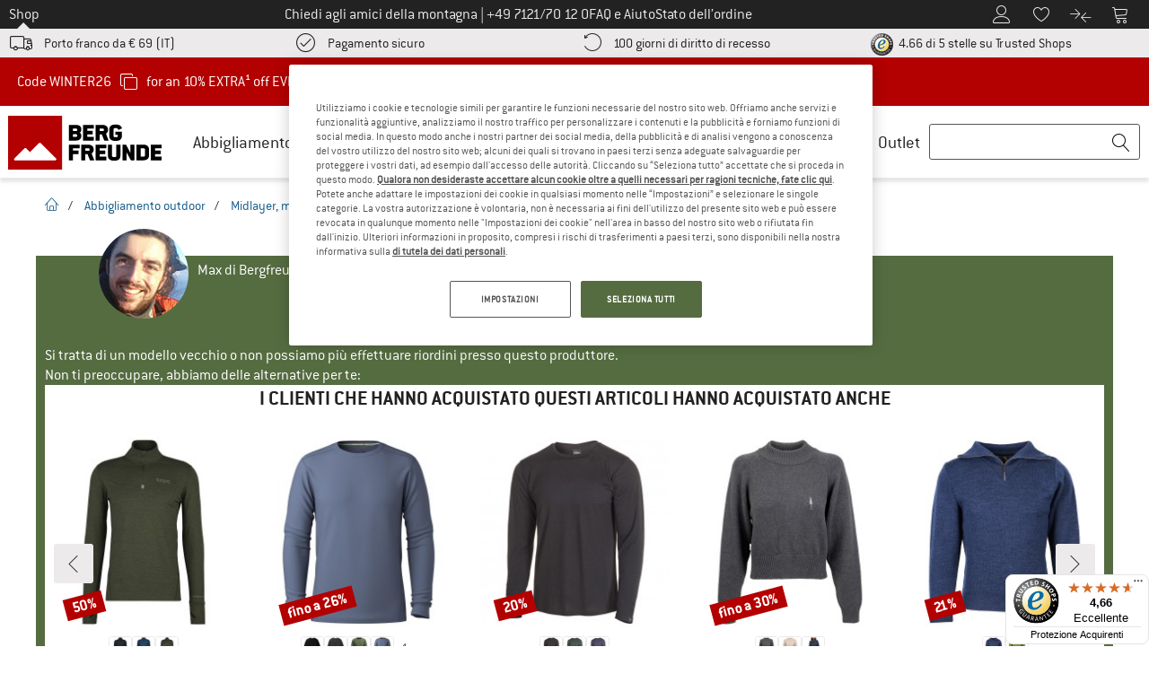

--- FILE ---
content_type: application/javascript
request_url: https://www.bergfreunde.it/out/bf/dist/islands/assets/cross-circle-BZ1x8Uk9.js
body_size: 35
content:
import{j as s}from"./index-CAFnK06L.js";const t=({size:e=16,...c})=>s.jsxs("svg",{className:"inline-block fill-current",width:"1em",height:"1em",style:{fontSize:`${e}px`},viewBox:"0 0 1024 1024",role:"img",...c,children:[s.jsx("path",{d:"M733.808 723.266l-208.874-185.666 208.874-185.667c10.566-9.394 11.518-25.574 2.126-36.141-9.394-10.566-25.574-11.522-36.142-2.126l-213.392 189.682-213.392-189.68c-10.568-9.392-26.749-8.44-36.141 2.126-9.394 10.566-8.442 26.749 2.126 36.141l208.874 185.666-208.875 185.666c-10.566 9.394-11.518 25.574-2.126 36.142 5.059 5.691 12.085 8.592 19.142 8.592 6.048 0 12.122-2.131 16.998-6.466l213.394-189.683 213.392 189.683c4.878 4.334 10.949 6.466 16.998 6.466 7.058 0 14.086-2.902 19.144-8.592 9.392-10.568 8.44-26.749-2.126-36.142z"}),s.jsx("path",{d:"M486.4 1024c-129.922 0-252.067-50.594-343.936-142.464-91.869-91.869-142.464-214.014-142.464-343.936 0-129.923 50.595-252.067 142.464-343.936s214.013-142.464 343.936-142.464c129.922 0 252.067 50.595 343.936 142.464 91.87 91.869 142.464 214.014 142.464 343.936s-50.594 252.067-142.464 343.936c-91.869 91.87-214.014 142.464-343.936 142.464zM486.4 102.4c-239.97 0-435.2 195.23-435.2 435.2s195.23 435.2 435.2 435.2 435.2-195.23 435.2-435.2-195.23-435.2-435.2-435.2z"})]});export{t as IconCrossCircle,t as default};


--- FILE ---
content_type: image/svg+xml
request_url: https://www.bergfreunde.it/out/pictures/img/advantages/e_insektenschutz.svg
body_size: 4886
content:
<?xml version="1.0" encoding="utf-8"?>
<!-- Generator: Adobe Illustrator 27.7.0, SVG Export Plug-In . SVG Version: 6.00 Build 0)  -->
<svg version="1.1" id="Ebene_1" xmlns="http://www.w3.org/2000/svg" xmlns:xlink="http://www.w3.org/1999/xlink" x="0px" y="0px"
	 viewBox="0 0 140 140" style="enable-background:new 0 0 140 140;" xml:space="preserve">
<g id="Ebene_1_00000127004743823745072940000018014997175698961283_">
	<g id="Ebene_2_00000160150297164886219560000005256324235984105896_">
	</g>
	<g id="Ebene_4">
	</g>
	<g id="Ebene_6">
	</g>
</g>
<g id="Ebene_8">
</g>
<g>
	<path d="M39.7,55.6c-0.5,0.9-1,1.9-1.4,2.8c-0.3,0.7-0.7,1.3-0.9,2c-0.2,0.6-0.4,1.3-0.5,1.9c-0.1,0.3-0.2,0.6-0.2,0.9
		c-0.1,0.5-0.3,1-0.4,1.5c0,0.1-0.1,0.1-0.1,0.2c-0.1,1-0.2,2.1-0.2,3.1c0,1.5-0.1,3-0.1,4.4c0,0.7,0.2,1.5,0.3,2.2
		c0.2,1.1,0.4,2.1,0.6,3.1c0.3,1.2,0.5,2.4,0.9,3.6c0.2,0.8,0.5,1.5,0.7,2.3c0.1,0.3,0.2,0.5,0.3,0.8c0.5,1.1,1,2.3,1.6,3.4
		c0.4,0.7,0.8,1.3,1.3,2c0.4,0.5,0.8,1.1,1.2,1.5c0.6,0.6,1.2,1.2,1.8,1.8c0.6,0.5,1.2,1,1.7,1.6c0.2,0.2,0.3,0.6,0.3,0.9
		c0.3,1.2,0.7,2.5,1.2,3.7c0.3,0.6,0.4,1.3,0.5,1.9c0.1,0.4,0.2,0.8,0.4,1.3c-0.7-0.5-1.3-1-2-1.4c-0.6-0.4-1.3-0.8-1.9-1.3
		c-0.6-0.4-1.1-0.9-1.7-1.4c-0.8-0.7-1.7-1.4-2.5-2.2c-0.4-0.4-0.9-0.9-1.2-1.4c-0.7-0.9-1.4-1.8-2-2.7c-0.7-1.1-1.4-2.2-2-3.3
		c-0.5-0.8-1-1.6-1.4-2.4c-0.6-1.2-1.1-2.4-1.4-3.7c-0.2-0.8-0.4-1.6-0.6-2.4c-0.1-0.4-0.1-0.9-0.2-1.3c-0.2-0.8-0.4-1.6-0.5-2.4
		c-0.1-0.6-0.2-1.3-0.3-1.9c-0.3-1.7-0.2-3.5-0.2-5.3c0-1.4,0.1-2.8,0.2-4.2c0-0.6,0.3-1.2,0.4-1.7c0.4-1.1,0.6-2.3,1-3.4
		c0.3-0.9,0.6-1.7,1-2.5c0.4-1,0.8-2,1.3-2.9c0.4-0.9,1-1.7,1.5-2.5c0.3-0.6,0.7-1.2,1-1.8c0.6-1.2,1.4-2.4,2.4-3.4
		c0.8-0.8,1.5-1.6,2.3-2.3c0.5-0.5,1.1-0.9,1.6-1.4c0.5-0.5,1-1,1.6-1.5c0.8-0.6,1.6-1.2,2.4-1.7c0.7-0.5,1.3-0.9,2-1.3
		c0.5-0.3,1.1-0.6,1.7-0.8c0.8-0.3,1.5-0.7,2.3-1c0.9-0.4,1.9-0.7,2.9-1.1c1-0.3,2-0.6,3-0.9c1-0.3,2-0.6,3-0.8
		c0.8-0.2,1.6-0.3,2.5-0.4c0.8,0,1.5,0,2.3,0c0.4,0,0.8-0.1,1.2-0.1c0.7,0,1.4,0,2.1,0c0.8,0.1,1.6,0.2,2.4,0.3c0,0.1,0,0.3,0,0.5
		c-0.1,0.3-0.3,0.5-0.5,0.8c-0.7,0.8-1.4,1.6-2.1,2.4C70,37.9,69.7,38,69.5,38c-0.9,0.1-1.9,0-2.8,0.1c-1.5,0.1-2.9,0.2-4.4,0.6
		c-0.9,0.2-1.9,0.4-2.8,0.6c-0.9,0.2-1.7,0.5-2.6,0.8c-1.2,0.5-2.4,1-3.6,1.5c-1,0.5-1.9,1-2.8,1.5c-0.5,0.3-1,0.8-1.5,1.2
		c-1.4,1.3-2.8,2.6-4.1,4c-0.7,0.7-1.3,1.5-2,2.2c-0.2,0.2-0.3,0.5-0.5,0.7c1,0.6,2.1,1.2,3.1,1.8c0.7,0.4,1.3,0.9,2,1.3
		c0.9,0.5,1.7,1,2.6,1.5c0.3,0.1,0.5,0.3,0.7,0.4c0.9,0.5,1.8,1,2.7,1.5c0.9,0.5,1.7,1.1,2.6,1.6c0.1,0.1,0.2,0.1,0.4,0.2
		c1.2,0.7,2.5,1.4,3.7,2.1c1.1,0.7,2.2,1.4,3.2,2.1c0.1,0.1,0.3,0.2,0.4,0.1c0.6-0.1,1,0.3,1.5,0.5c0.9,0.5,1.8,1,2.7,1.5
		c0.8,0.5,1.7,1,2.5,1.5c0.7,0.4,1.4,0.9,2.1,1.3c0.8,0.5,1.6,1,2.5,1.6c0.7,0.5,1.4,1,2.2,1.4c1.1,0.7,2.3,1.2,3.4,1.9
		c0.9,0.6,1.9,1,2.9,1.5c0.4,0.2,0.8,0.5,1.1,0.8c0.5,0.3,1,0.6,1.5,0.9c0.7,0.5,1.5,0.9,2.2,1.4c0.4,0.3,0.9,0.5,1.3,0.8
		c0.8,0.5,1.6,1,2.4,1.5c1.8,1,3.6,2.1,5.4,3.1c0.5,0.3,0.9,0.5,1.4,0.7c0.5-1.6,1.1-3.1,1.6-4.7c0.3-0.9,0.4-1.8,0.6-2.6
		c0.2-1,0.3-1.9,0.4-2.9c0-0.3,0.1-0.5,0.1-0.8c0-1.3,0-2.7,0.1-4c0-0.1,0-0.1,0-0.2c-0.2-0.4,0-0.5,0.4-0.6
		c1.2-0.4,2.4-0.9,3.6-1.4c0.2,1.9,0.2,3.9,0.1,5.8c0,1.3-0.3,2.7-0.5,4c-0.2,1.1-0.3,2.2-0.6,3.3c-0.3,1.1-0.7,2.2-1.1,3.3
		c-0.4,1.1-0.8,2.2-1.3,3.3c-0.3,0.7-0.8,1.3-1.2,2c-0.5,0.8-1,1.7-1.6,2.5c-0.4,0.5-0.8,1-1.2,1.5c-0.5,0.6-1,1.2-1.5,1.8
		c-0.4,0.5-0.9,1-1.4,1.5c-0.4,0.4-0.8,0.8-1.2,1.1c-0.5,0.4-0.9,0.7-1.4,1.1c-0.4,0.3-0.9,0.6-1.3,1c-0.6,0.5-1.3,0.9-1.9,1.4
		c-0.2,0.2-0.5,0.3-0.7,0.4c-1,0.5-2.1,1-3.1,1.6c-1.4,0.8-2.8,1.3-4.3,1.8c-1,0.4-2,0.7-3,1c-1.4,0.3-2.8,0.6-4.2,0.9
		c-1.1,0.2-2.2,0.4-3.3,0.6c-0.6,0.1-1.2,0.1-1.7,0.1c-1.3,0-2.6,0-3.8,0c-0.9,0-1.9-0.2-2.8-0.3c-1-0.1-2-0.3-3-0.4
		c-1.1-0.2-2.1-0.4-3.2-0.5c-0.2,0-0.3,0-0.4-0.3c-0.6-1.5-1.2-2.9-1.9-4.4c0.6,0.1,1.2,0.3,1.7,0.4c0.7,0.1,1.3,0.3,2,0.4
		c1.1,0.2,2.2,0.4,3.3,0.5c0.6,0.1,1.2,0.2,1.8,0.2c0.7,0.1,1.4,0.2,2.1,0.3c0.1,0,0.2,0,0.3,0c1,0,2.1,0,3.1,0
		c0.9,0,1.8-0.2,2.7-0.3c0.7-0.1,1.5-0.2,2.2-0.3c0.7-0.1,1.5-0.2,2.2-0.4c1.1-0.2,2.2-0.5,3.2-0.8c1.6-0.6,3.2-1.1,4.7-1.9
		c0.9-0.5,1.8-0.8,2.7-1.3c0.8-0.5,1.6-1.1,2.4-1.6c0.5-0.3,0.9-0.7,1.4-1c0.6-0.5,1.3-0.9,1.9-1.4c1-0.9,2-1.9,2.8-3
		c0.5-0.7,1-1.3,1.5-1.9c0.1-0.1,0.1-0.2,0.2-0.3c-0.4-0.2-0.8-0.3-1.2-0.5c-0.5-0.3-1.1-0.6-1.6-0.8c-1.1-0.6-2.2-1.2-3.3-1.7
		c-2.2-1.2-4.5-2.4-6.7-3.6c-0.8-0.5-1.6-1-2.4-1.5c-1.9-1.2-3.8-2.4-5.8-3.4c-1.5-0.7-2.9-1.5-4.3-2.3c-0.9-0.5-1.8-1.1-2.7-1.6
		c-0.8-0.5-1.5-1-2.3-1.5c-0.5-0.3-1-0.6-1.6-0.9c-1-0.6-2.1-1.2-3.1-1.8c-0.7-0.4-1.5-0.9-2.2-1.3c-0.8-0.5-1.6-0.9-2.4-1.3
		c-0.2-0.1-0.5-0.3-0.7-0.4c-0.6-0.3-1.1-0.6-1.7-0.9c-0.4-0.2-0.8-0.4-1.1-0.7c-0.7-0.4-1.4-0.8-2-1.2c-0.5-0.3-1-0.7-1.5-1.1
		c-1-0.7-2-1.4-3-2c-1.1-0.7-2.2-1.4-3.3-2.1c-0.5-0.3-1-0.6-1.5-0.9c-0.3-0.2-0.6-0.5-1-0.7C40.7,56,40.2,55.8,39.7,55.6z"/>
	<path d="M54.8,49.9c-1.1,0.7-2,1.6-2.8,2.6c-0.6,0.7-1.1,1.3-1.7,1.9c-0.2,0.2-0.5,0.2-0.8,0.1c-0.1,0-0.1-0.3-0.1-0.4
		c0.1-0.5,0.5-0.9,0.7-1.3c0.5-0.8,1.1-1.5,1.7-2.2c0.6-0.6,1.1-1.2,1.7-1.8c0.2-0.2,0.5-0.5,0.8-0.7c0.6-0.4,1.6-0.1,2,0.5
		c0.5,0.8,1,1.6,1.4,2.3c0.1,0.3,0.2,0.6,0.3,0.9c0.1,0.4,0.2,0.8,0.3,1.1c0.4-0.1,0.8-0.3,1.2-0.4c-0.1-0.1-0.5-0.1-0.1-0.4
		c0.2-0.1,0.1-0.5,0.1-0.8c0.1-0.8,0.3-1.5,0.5-2.2c0.1-0.5,0.3-1.1,0.5-1.6c0.3-0.8,0.6-1.5,1-2.3c0.2-0.4,0.4-0.7,0.7-1
		c0.7-0.5,1.8-0.1,1.9,0.7c0.1,0.5,0.2,1.1,0.2,1.6c0,0.9,0,1.8,0,2.7c0,0.1,0,0.2,0,0.4c0.3-0.5,0.6-0.9,0.9-1.3
		c0.6-0.9,1.3-1.8,1.9-2.7c0.8-1.1,1.5-2.2,2.3-3.3c0.4-0.6,0.9-1.2,1.4-1.7c0.9-1,1.8-2,2.7-2.9c1.2-1.2,2.4-2.3,3.7-3.3
		c0.8-0.7,1.6-1.4,2.4-2.1c1-0.9,2.1-1.7,3.2-2.5c0.6-0.5,1.2-1,1.9-1.4c1.6-1,3.2-1.9,4.9-2.7c0.6-0.3,1.2-0.6,1.8-0.9
		c1-0.4,2-0.8,3-1.2c0.5-0.2,1-0.2,1.6-0.2c1.1-0.1,2.1-0.2,3.2-0.2c0.8,0,1.5,0.4,2,1c0.7,0.9,0.8,1.9,0.7,3c0,0.4-0.3,0.9-0.5,1.2
		c-0.4,0.8-0.9,1.6-1.4,2.4c-0.4,0.6-0.9,1.2-1.4,1.8c-0.3,0.4-0.7,0.8-1.1,1.2c0.8-0.2,1.6-0.3,2.4-0.5c0.6-0.1,1.2-0.1,1.8-0.2
		c0.6-0.1,1.1-0.2,1.7-0.3c0.5-0.1,1-0.2,1.5-0.2c1,0,1.9-0.1,2.9-0.1c0.4,0,0.9,0.1,1.3,0.2c1,0.2,1.8,0.6,2.7,1
		c1.1,0.5,1.9,1.5,2.1,2.6c0.3,1.3,0.2,2.7-0.6,3.9c-0.7,1.1-1.6,2-2.6,2.7c-1,0.7-1.9,1.3-3,1.9c-1,0.6-2,1-3,1.5
		c-1.3,0.7-2.6,1.2-4,1.7c-1,0.3-2.1,0.6-3.1,0.9c-0.9,0.3-1.8,0.6-2.7,0.9c-0.8,0.3-1.6,0.5-2.4,0.7c-0.9,0.3-1.7,0.6-2.6,0.9
		c-1.1,0.3-2.3,0.7-3.4,1c-0.9,0.2-1.8,0.5-2.7,0.7c-1.4,0.3-2.8,0.6-4.2,1c-1.4,0.3-2.7,0.7-4,1c-0.2,0.1-0.5,0.1-0.7,0.2
		c0.5,0,1,0,1.6,0c1.2,0,2.3,0.3,3.4,0.7c0.6,0.3,1.2,0.7,1.7,1c0.5,0.3,1,0.6,1.5,1c0.6,0.5,1.1,1.1,1.6,1.7
		c0.3,0.4,0.7,0.9,1.1,1.3c1,1,2.1,2.1,3.2,3.1c0.1,0.1,0.3,0.2,0.4,0.2c0.4,0.2,0.9,0.4,1.3,0.6c0.7,0.4,1.4,0.6,2.2,0.7
		c0.9,0.1,1.8,0.2,2.7,0.2c0.7,0.1,1.4,0.1,2.2,0.1c0.2,0,0.5-0.1,0.7-0.2c0.9-0.2,1.7-0.4,2.6-0.7c0.3-0.1,0.6-0.2,0.9-0.3
		c0.7-0.3,1.3-0.6,2-0.9c0.4-0.2,0.7-0.5,1.1-0.8c0.8-0.5,1.6-0.9,2.4-1.3c0.4,0.3,0.4,0.9,0.1,1.2c-0.6,0.6-1.3,1.2-2,1.7
		c-0.7,0.5-1.5,1-2.3,1.4c-0.9,0.5-1.7,1-2.7,1.3c-0.7,0.1-1.3,0.3-2,0.5c-0.6,0.1-1.1,0.2-1.7,0.4c-0.6,0.2-1.2,0.4-1.7,0.7
		c-0.8,0.4-1.7,0.8-2.5,1.1c-0.7,0.3-1.5,0.5-2.2,0.5c-1.2,0.1-2.3,0.1-3.5,0.2c-1.4,0-2.8,0-4.2-0.3c-0.9-0.1-1.8-0.1-2.7-0.3
		c-1-0.2-2-0.4-3-0.7c-0.8-0.2-1.5-0.5-2.2-0.8c-0.6-0.3-1.2-0.6-1.8-1c-0.6-0.4-1.3-0.7-1.8-1.1c-0.9-0.6-1.7-1.3-2.2-2.3
		c-0.2-0.3-0.4-0.6-0.6-1c-0.1-0.2-0.2-0.5-0.2-0.8c0.2,0.1,0.5,0.2,0.7,0.3c0.3,0.1,0.6,0.3,0.8,0.5c0.3,0.2,0.6,0.6,1,0.8
		c0.2,0.2,0.5,0.3,0.8,0.5c0.4,0.2,0.8,0.4,1.3,0.6c0.5,0.3,1.1,0.6,1.6,0.9c0.9,0.4,1.7,0.7,2.6,1.1c0.3,0.1,0.6,0.2,0.9,0.3
		c1,0.2,2,0.5,3,0.7c1,0.2,2.1,0.2,3.1,0.4c1.7,0.2,3.4,0.2,5.1,0.2c0.8,0,1.5-0.2,2.3-0.4c0.8-0.2,1.5-0.5,2.3-0.9
		c-0.7-0.1-1.4-0.2-2.1-0.3c-0.5-0.1-1-0.3-1.4-0.5c-0.5-0.2-0.9-0.4-1.4-0.6c-0.5-0.3-1.1-0.7-1.5-1.1c-0.7-0.6-1.4-1.2-2-1.8
		c-0.3,0.4-0.6,0.8-0.9,1.1c-0.9,0.9-2,1.5-3.2,1.8c-0.4,0.1-0.8-0.1-1.4-0.1c0.1-0.2,0.1-0.3,0.2-0.4c0.7-0.6,1.6-1.1,2.2-1.7
		c0.7-0.6,1.3-1.4,1.3-2.5c0-0.1,0-0.2-0.1-0.3c-0.3-0.3-0.5-0.7-0.8-1c-0.5-0.4-1-0.8-1.6-1.1c-0.4-0.3-0.8-0.5-1.1-0.7
		c-0.1,0.4-0.2,0.9-0.4,1.3c-0.3,0.8-0.7,1.4-1.3,2c-0.5,0.4-0.9,0.8-1.4,1.2c-0.4,0.3-1,0.5-1.5,0.7c-0.5,0.2-0.8,0-0.9-0.5
		c0-0.1,0.1-0.2,0.1-0.2c0.2-0.2,0.3-0.3,0.5-0.5c0.6-0.6,1.2-1.1,1.7-1.8c0.4-0.6,0.8-1.2,1-1.9c0.1-0.4,0.1-0.7,0-1
		c-0.1-0.1-0.3-0.2-0.4-0.2c-1-0.2-1.9-0.4-2.9-0.3c-0.4,0-0.8,0-1.2-0.1c0,0.2,0,0.5,0,0.7c0.1,1-0.2,2-0.8,2.9
		c-0.4,0.7-0.9,1.3-1.4,1.9c-0.2,0.3-0.6,0.2-0.9,0.2c-0.2,0-0.2-0.4-0.1-0.6c0.4-0.8,0.8-1.5,1.1-2.3c0.3-0.8,0.3-1.7-0.1-2.5
		c-0.1-0.2-0.7-0.3-0.9-0.2c-0.7,0.4-1.3,0.2-2,0.2c-0.1,0-0.1,0-0.2,0c-0.8,0-1.6,0.1-2.3-0.5c-0.2,0.7-0.3,1.3-0.5,1.9
		c-0.1,0.5-0.6,0.8-1,0.8c-0.3,0-0.4-0.1-0.5-0.4c-0.1-0.2-0.2-0.4,0-0.7c0.1-0.2,0.1-0.5,0.2-0.7c0-0.5,0-1,0.1-1.5
		c0-0.4-0.1-0.6-0.4-0.8c-0.2-0.1-0.4-0.3-0.5-0.4c0,0-0.1,0-0.2,0c-0.2,0-0.4,0-0.4-0.3c0-0.3-0.4-0.3-0.6-0.3
		c-0.6-0.1-1.1,0.1-1.7,0.3c-0.4,0.1-0.8,0.2-1.2,0.4c-0.7,0.3-1.4,0.5-2.1,0.8c-0.1,0.1-0.3,0.1-0.4,0.2c-0.4,0.1-0.7,0.1-0.9-0.3
		c-0.2-0.2-0.1-0.6,0.2-0.9c0.4-0.3,0.7-0.6,1.1-1C56.2,52.5,55.5,51.2,54.8,49.9z M93,38.9c0.6-0.1,1.3-0.2,2-0.4
		c0.4-0.1,0.9-0.2,1.3-0.3c0.6-0.1,1.3-0.3,1.9-0.4c0.6-0.1,1.2-0.1,1.7-0.2c0.6-0.1,1.1-0.1,1.7-0.2c0.3,0,0.6,0,0.9,0
		c0.4,0,0.5,0.3,0.7,0.5c-0.1,0-0.2,0-0.3,0c-0.2,0-0.3-0.1-0.5-0.1c-0.6,0.1-1.3,0.2-1.9,0.4c-0.9,0.2-1.8,0.5-2.7,0.7
		c-0.3,0.1-0.7,0.2-1,0.3c-1,0.3-1.9,0.6-2.9,0.9c-0.3,0.1-0.7,0.2-1,0.3c0.4,0.1,0.8,0.1,1.2,0.1c0.4,0,0.7,0.2,0.8,0.5
		c0.1,0.2,0.1,0.5,0.2,0.7c0.3,0.5,0.5,1,0.9,1.4c0.3,0.4,0.7,0.7,1.1,1.1c0.2,0.2,0.2,0.4,0.2,0.6C97.2,44.9,97,45,96.9,45
		c-0.7,0.1-1.2-0.2-1.7-0.7c-0.7-0.8-1.3-1.7-1.5-2.8c-0.7,0.1-1.3,0.2-2,0.3c-0.3,0-0.6,0-0.9,0c-0.2,0-0.4-0.1-0.6-0.1
		c-0.1,0-0.3-0.1-0.4-0.1c-0.9,0.3-1.8,0.7-2.7,1c-1.1,0.5-2.3,0.9-3.4,1.4c-1,0.4-1.9,1-2.8,1.5c-0.2,0.1-0.5,0.2-0.7,0.4
		c-0.9,0.5-1.7,1-2.6,1.5c-0.4,0.2-0.9,0.5-1.3,0.7c0.3,0,0.6-0.1,0.9-0.2c1.2-0.4,2.4-0.9,3.6-1.3c0.4-0.1,0.8-0.3,1.2-0.3
		c0.2,0,0.6,0,0.7,0.2c0.3,0.3,0.6,0.7,0.8,1c0.3,0.4,0.5,0.5,1,0.4c0.8-0.1,1.7-0.2,2.5-0.3c0.3,0,0.7,0,1-0.1
		c0.5-0.1,1.1-0.1,1.6-0.2c0.1,0,0.2,0.1,0.3,0.2C90.1,47.8,90,48,89.9,48c-0.2,0.1-0.5,0.1-0.7,0.1c-0.4,0.1-0.8,0.2-1.2,0.3
		c-0.6,0.1-1.1,0.2-1.7,0.3c-0.8,0.1-1.6,0.2-2.4,0.3c-0.5,0.1-0.9-0.1-1.2-0.5c-0.1-0.2-0.3-0.3-0.4-0.5c-0.1-0.1-0.2-0.1-0.3-0.1
		c-1.2,0.3-2.3,0.7-3.5,1c-1,0.3-2,0.6-3,0.9c-0.9,0.3-1.8,0.5-2.7,0.8c-0.3,0.1-0.6,0.3-0.8,0.5c-0.5,0.4-1,0.9-1.6,1.3
		c-0.7,0.6-1.5,1.2-2.3,1.8c0.2,0,0.2,0,0.3,0c1.1-0.3,2.1-0.4,3.2-0.4c0.5,0,1,0,1.4-0.2c1.2-0.3,2.4-0.6,3.6-0.9
		c0.7-0.2,1.5-0.4,2.2-0.6c1.1-0.3,2.3-0.5,3.4-0.8c0.9-0.2,1.7-0.4,2.6-0.6c1.3-0.3,2.5-0.6,3.8-1c1-0.3,2-0.7,3-1.1
		c1.3-0.4,2.5-0.8,3.8-1.2c1.1-0.3,2.3-0.6,3.4-1c1-0.3,2.1-0.7,3.1-1.1c1.2-0.5,2.4-1.1,3.6-1.7c1-0.5,2-1.1,3-1.7
		c0.9-0.6,1.8-1.2,2.5-2.1c0.5-0.7,0.9-1.4,0.9-2.3c0-0.9-0.5-1.5-1.3-1.9c-0.7-0.3-1.5-0.6-2.2-0.8c-0.5-0.2-0.9-0.3-1.4-0.3
		c-0.9,0-1.8,0.1-2.7,0.2c-0.8,0.1-1.6,0.2-2.4,0.3c-1,0.1-2,0.3-3,0.5c-1.1,0.2-2.2,0.5-3.2,0.7c-0.4,0.1-0.8,0.2-1.2,0.3
		c-0.8,0.2-1.6,0.4-2.3,0.6c-0.6,0.2-1.1,0.4-1.7,0.6c-0.8,0.3-1.5,0.5-2.3,0.8c-0.7,0.3-1.4,0.5-2.1,0.8c-0.6,0.3-1.3,0.5-1.9,0.8
		c-0.9,0.4-1.9,0.9-2.8,1.4c-1.5,0.8-2.9,1.7-4.4,2.5c-0.3,0.2-0.6,0.4-0.6,0.8c0,0.2-0.1,0.4-0.2,0.5c-0.2,0.3-0.4,0.6-0.7,0.9
		c0.2-0.1,0.2-0.1,0.3-0.1c0.3-0.2,0.7-0.4,1-0.6c1-0.6,2-1.1,3-1.7c1.4-0.8,2.9-1.5,4.4-2.1c1.1-0.5,2.3-0.8,3.5-1.2
		c0.7-0.2,1.5-0.4,2.3-0.7c0.6-0.2,1.2-0.4,1.8-0.6c-0.1-0.4-0.1-0.7,0.2-1c0.4-0.3,0.6-0.7,1.1-0.7c0,0,0.1-0.1,0.1-0.1
		c0.2-0.2,0.4-0.2,0.6-0.1c0.1,0.1,0.1,0.4,0,0.6C93.4,38.3,93.1,38.6,93,38.9z M72.2,45.7C72.2,45.7,72.2,45.7,72.2,45.7
		c0.1-0.1,0.3-0.2,0.4-0.2c0.7-0.5,1.4-1,2.1-1.5c1.3-0.9,2.6-1.8,3.9-2.6c0.6-0.4,1.3-0.8,1.9-1.1c0.6-0.3,1.2-0.7,1.9-1
		c0.6-0.3,1.2-0.6,1.8-0.8c0.6-0.3,1.2-0.6,1.8-0.9c0.9-0.4,1.9-0.7,2.9-1.1c0.7-0.3,1.4-0.5,2.1-0.8c0.7-0.2,1.4-0.4,2-0.6
		c0.1,0,0.2-0.1,0.2-0.2c0.1-0.5,0.6-0.7,0.9-1c0.5-0.5,1.1-1,1.7-1.5c0.5-0.5,1-1,1.4-1.6c0.3-0.4,0.7-0.8,1-1.3
		c0.4-0.6,0.7-1.2,1.1-1.9c0.2-0.4,0.5-0.8,0.4-1.3c-0.1-0.6-0.3-1.1-1.1-1c-0.7,0.1-1.5,0.1-2.2,0.2c-0.6,0.1-1.2,0.1-1.7,0.3
		c-1.7,0.5-3.2,1.3-4.7,2.1c-1,0.5-1.9,1-2.9,1.5c-0.7,0.4-1.4,0.9-2.1,1.3c-0.8,0.5-1.6,1.1-2.3,1.7c-0.7,0.5-1.4,1.1-2,1.6
		c-0.6,0.5-1.2,1.1-1.8,1.6c-1.4,1.1-2.7,2.3-4,3.6c-0.6,0.6-1.2,1.2-1.7,1.8c-0.2,0.2-0.4,0.4-0.6,0.6c-0.8,1-1.7,2.1-2.5,3.1
		c-0.2,0.2-0.3,0.4-0.5,0.7c0-0.1-0.1-0.1-0.1-0.2c0.8-0.6,1.5-1.3,2.2-1.9c1.1-1,2.2-2,3.2-3c0.5-0.5,1.1-0.9,1.6-1.3
		c1-0.7,2-1.3,3-2c0.5-0.4,1-0.8,1.5-1.1c0.7-0.5,1.4-0.9,2-1.4c0.7-0.5,1.3-1,2-1.4c1.1-0.6,2.2-1.2,3.3-1.8
		c0.3-0.1,0.5-0.3,0.8-0.4c0.3-0.2,0.6-0.3,0.9-0.5c0.2-0.1,0.4-0.2,0.6-0.3c-0.1,0.4-0.6,1-1,1.3c-1.1,0.7-2.3,1.5-3.4,2.2
		c0,0,0,0,0,0.1c2-0.5,4.1-0.9,6.1-1.4c0,0,0.1,0.1,0.1,0.1c0,0.2,0,0.5-0.1,0.5c-0.7,0.4-1.3,0.8-2.1,1c-1.3,0.3-2.7,0.6-4,0.9
		c-0.5,0.1-1,0.3-1.5,0.3c-0.5,0-0.9,0.2-1.3,0.6c-0.4,0.4-0.8,0.7-1.2,1c-0.4,0.3-0.8,0.5-1.1,0.8c-1,0.8-1.9,1.6-2.8,2.3
		c-0.5,0.4-1.1,0.8-1.6,1.3c-0.4,0.5-0.9,0.9-1.4,1.4c-0.6,0.6-1.3,1.1-1.8,1.7C73.1,44.7,72.6,45.2,72.2,45.7z M73.9,46.2
		c-0.1,0-0.1,0-0.1,0c-1,0.7-1.9,1.4-2.9,2.1c-0.7,0.5-1.3,1.1-1.9,1.6c-0.5,0.4-0.9,0.8-1.4,1.2c-0.5,0.5-0.8,1.1-1.2,1.7
		c0.4-0.3,0.8-0.6,1.1-0.8c1-0.8,2-1.5,3-2.3c0.8-0.7,1.6-1.3,2.5-1.8c0.3-0.2,0.7-0.3,0.5-0.8c0,0,0-0.1,0-0.1
		C73.7,46.8,73.8,46.5,73.9,46.2z M60.3,52.4c0.8,0.1,1.5,0.1,2.3,0.2c-0.4-1.6-0.3-3.3-0.3-5.1C61.3,49,60.8,50.7,60.3,52.4z"/>
	<path d="M57.6,70.6c0.3-0.4,0.6-0.4,1-0.4c0.4,0,0.7,0.3,0.7,0.8c0.1,0.9-0.2,1.7-0.3,2.6c0,0.2-0.1,0.5-0.1,0.7
		c-0.2,1.2-0.5,2.3-0.8,3.5c-0.2,0.7-0.4,1.5-0.6,2.2c-0.3,0.9-0.5,1.9-0.8,2.8c-0.2,0.6-0.5,1.1-0.7,1.6c-0.2,0.5-0.4,1-0.7,1.5
		c-0.2,0.4-0.4,0.7-0.7,1c-0.1,0.2-0.3,0.3-0.6,0.2c-0.2-0.1-0.3-0.2-0.2-0.4c0.1,0,0.2,0,0.4,0.1c0.1-0.4,0.3-0.9,0.4-1.3
		c0-0.1,0.1-0.2,0.1-0.3c0.3-0.9,0.7-1.8,1-2.7c0.3-0.9,0.5-1.9,0.7-2.8c0.2-1,0.4-2.1,0.6-3.2c0.1-0.6,0.2-1.3,0.2-1.9
		c0.1-0.6,0.1-1.3,0.2-1.9c0-0.1,0-0.2,0-0.2c-0.2,0.4-0.4,0.9-0.7,1.3c-0.4,0.7-0.7,1.3-1.2,2c-0.4,0.7-0.9,1.3-1.4,2
		c-0.3,0.4-0.7,0.5-1.1,0.5c-0.6,0-1.1-0.1-1.7-0.1c-0.1,0-0.2,0.1-0.2,0.1c-0.2,1.1-0.5,2.2-0.7,3.3c-0.1,0.7-0.3,1.4-0.4,2.2
		c-0.1,0.5-0.1,1-0.1,1.5c0,0.9,0,1.7,0,2.6c0,0.6-0.1,1.3-0.1,1.9c0,0.7,0.2,1.5,0.2,2.2c0.1,0.9,0.2,1.8,0.4,2.6
		c0.1,0.5,0.2,1,0.3,1.5c0.1,0.5,0.3,1.1,0.3,1.6c0.2,2.1,0.8,4,1.5,6c0.4,0.9,0.7,1.9,1.1,2.8c0.2,0.7,0.4,1.5,0.6,2.2
		c0,0.2,0.1,0.3,0.1,0.5c0,0.1-0.1,0.2-0.1,0.4c-0.2-0.1-0.4-0.1-0.4-0.2c-0.4-0.7-0.8-1.3-1.1-2.1c-0.2-0.5-0.5-1-0.7-1.5
		c-0.2-0.4-0.3-0.8-0.5-1.3c-0.2-0.6-0.4-1.3-0.6-2c-0.3-1.1-0.6-2.2-0.8-3.4c-0.2-0.7-0.3-1.3-0.5-2c-0.1-0.6-0.3-1.2-0.4-1.8
		c-0.2-0.7-0.3-1.4-0.5-2.1c-0.2-0.8-0.4-1.6-0.6-2.5C48,90.2,48,89.8,48,89.3c0-1.5,0-3,0-4.5c0-0.7,0.1-1.5,0.3-2.2
		c0.2-1.1,0.4-2.2,0.6-3.3c0.1-0.6,0.3-1.1,0.4-1.7c-0.9,0.2-1.3-0.5-1.6-1.1c-0.5-0.7-0.9-1.4-1.2-2.2c-0.1-0.3-0.2-0.6-0.2-0.9
		c0-0.6,0-1.3,0-1.9c0-0.6,0.1-1.1,0.2-1.7c0.1-0.7,0.3-1.5,0.4-2.2c0.1-0.4,0.2-0.8,0.4-1.1c0.2-0.4,0.6-0.8,0.8-1.1
		c0.2-0.3,0.4-0.2,0.7-0.2c0.2,0,0.4,0.2,0.4,0.5c0,0.3-0.1,0.6-0.2,0.9c-0.1,0.4-0.3,0.8-0.4,1.2c-0.1,0.3-0.1,0.6-0.1,0.9
		c-0.1,0.9-0.2,1.7-0.3,2.6C48,72.3,48,73.2,48.5,74c0.2,0.4,0.5,0.8,0.7,1.2c0.1,0.2,0.3,0.3,0.6,0.4c0.8,0.1,1.5,0.2,2.3,0.3
		c0.2,0,0.4,0,0.6,0c0.1,0,0.1-0.1,0.2-0.1c0.5-0.7,1-1.4,1.4-2.1c0.4-0.6,0.7-1.3,1-2c0.1-0.3,0.1-0.7,0.2-1c0.3-0.8,0.7-1,1.5-0.8
		C57.4,70,57.6,70.2,57.6,70.6z"/>
	<path d="M96.3,51.6c1.3-0.4,2.7-0.9,4-1.3c1.8,3.3,3.3,6.8,4.2,10.5c-1.3,0.5-2.5,1.1-3.8,1.6C99.7,58.6,98.3,55,96.3,51.6z"/>
	<path d="M67.3,76.4c-0.1,1-0.1,2-0.2,3c-0.1,1.4-0.3,2.8-0.2,4.3c0.1,1.1,0.2,2.2,0.3,3.3c0.1,1.1,0.2,2.3,0.4,3.4
		c0.1,0.8,0.4,1.5,0.6,2.2c0.2,0.7,0.4,1.3,0.6,2c0.1,0.2,0.2,0.4,0.3,0.7c0.1,0.4,0.2,0.7,0.3,1.1c0.1,0.5,0.3,1,0.5,1.4
		C70,98,70,98.1,70,98.3c0,0.1-0.1,0.2-0.1,0.2c-0.1,0-0.2,0-0.3-0.1c-0.3-0.4-0.6-0.8-0.8-1.2c-0.2-0.4-0.4-0.8-0.6-1.2
		c-0.2-0.4-0.4-0.8-0.5-1.2c-0.3-0.8-0.7-1.5-1-2.3C66.5,92,66.2,91.5,66,91c0-0.1,0-0.3-0.1-0.4c-0.2-0.8-0.3-1.6-0.5-2.3
		c-0.1-0.6-0.3-1.3-0.4-2C65,86,65,85.7,65,85.4c0-1.5-0.1-2.9-0.1-4.4c0-1.3,0.2-2.5,0.3-3.8c0-0.5,0.1-1.1,0.1-1.6
		c0-0.6,0.4-1.1,1-1.1c0.6,0,1,0.4,1,1.1C67.3,75.9,67.3,76.1,67.3,76.4C67.3,76.4,67.3,76.4,67.3,76.4z"/>
	<path d="M74.3,80.6c0.1,1.2,0.2,2.1,0.2,2.9c0,0.7,0,1.3,0,2c0,0.7,0.1,1.3,0.2,2c0.1,0.7,0.3,1.4,0.5,2.1c0.1,0.5,0.3,0.9,0.5,1.4
		c0.2,0.6,0.4,1.1,0.6,1.7c0.3,0.7,0.7,1.3,1.1,2c0.3,0.5,0.6,0.9,0.8,1.4c0.1,0.3-0.2,0.3-0.3,0.4c-0.2,0-0.4,0-0.5-0.1
		c-0.2-0.2-0.5-0.4-0.7-0.6c-0.4-0.7-0.9-1.3-1.2-2c-0.4-0.7-0.7-1.5-1-2.2c-0.2-0.5-0.4-0.9-0.6-1.4c-0.1-0.3-0.2-0.7-0.3-1
		c-0.1-0.3-0.2-0.7-0.4-1c-0.4-0.9-0.5-1.8-0.6-2.7c-0.2-1.8-0.3-3.5-0.3-5.3c0-0.6-0.1-1.2-0.1-1.8c0-0.6,0.4-1,1-1
		c0.6,0,1,0.4,1,1C74.4,79.1,74.3,80,74.3,80.6z"/>
	<path d="M44.6,62.2c0.4,0.6,0.2,1.1-0.2,1.7c-0.5,0.7-0.9,1.5-1.4,2.3c-0.4,0.7-0.8,1.4-1.2,2c-0.3,0.5-0.5,1.1-0.8,1.6
		c-0.3,0.5-0.5,1.1-0.8,1.6c-0.4,0.7-0.7,1.3-1.1,2c-0.1,0.1-0.2,0.2-0.3,0.2c-0.1,0-0.2-0.1-0.2-0.2c-0.2-0.5,0.1-0.9,0.3-1.4
		c0.3-0.8,0.6-1.6,0.9-2.4c0.3-0.6,0.5-1.2,0.8-1.8c0.5-1.1,1-2.3,1.6-3.4c0.3-0.7,0.8-1.3,1.2-2c0.2-0.3,0.5-0.2,0.8-0.2
		C44.3,62.1,44.4,62.1,44.6,62.2z"/>
	<path d="M93.5,98.9c0,0.2,0.1,0.3,0.1,0.5C93.3,99.4,93.3,99.3,93.5,98.9C93.4,98.9,93.5,98.9,93.5,98.9z"/>
</g>
</svg>


--- FILE ---
content_type: image/svg+xml
request_url: https://www.bergfreunde.it/out/pictures/img/advantages/m_baumwolle.svg
body_size: 1857
content:
<svg id="Ebene_1" data-name="Ebene 1" xmlns="http://www.w3.org/2000/svg" viewBox="0 0 140 140"><defs><style>.cls-1{fill:#fff;}</style></defs><path class="cls-1" d="M57.18,86.23c2.15-.4,3.82.84,5.56,1.7l1.8-2c-.76-3.68-3-6.83-3.52-10.56A16,16,0,0,1,62.2,78a35.66,35.66,0,0,0,2.24,4.76c1.94,3.1,5.16,3.31,7.6.6.53-.59,1-1.26,1.48-1.88s1.21-1.48,1.86-2.19c.13-.14.41-.14.62-.2l.56,2.41c.64-.4,1.25-.56,1.43-.94a29.33,29.33,0,0,0,2.07-4.79,3.14,3.14,0,0,1,1.26-2.14c.67-.41,1.35-.89,1.06-1.87-1.53-.24-1.53-.25-2.69.38-4,2.16-6.81,5.48-9.23,9.2-.5.77-1,1.52-1.57,2.3a6.1,6.1,0,0,1-3.07-3.84c-.81-2.42-1.61-4.84-2.5-7.23s-1.24-2.41-3.54-1.77c-.09-.21-.17-.42-.27-.63s-.21-.34-.57-.91c-1.68,5.59,1.25,9.93,2.51,14.38-2.24.22-4.45.31-6.61.67-2.79.46-4.39,2.41-5.38,4.91-.14.35.06.83.12,1.44a17.86,17.86,0,0,1,2.13-1c2.2-.7,4.44-.93,6.41.55,10.19,7.6,6,.51,8,12.57.49,2.87.59,5.8.88,8.93,1.48.59,3-.16,4.5-.87,1.12-6.68.44-12.49,3-18.68.6-1.41,4.63-2.82,6.22-3.13a8.28,8.28,0,0,0,1.72-.81c2.27-1,4.49-2.66,7-.5.23.2.84-.06,1.42-.11l-1-3.32a14.5,14.5,0,0,0,8-2.87c2.42-1.85,4.57-3.89,5-7.23.77-5.79-2.74-13-8.22-15.75a7.65,7.65,0,0,0,.07-9.1c-2-3.21-5.11-4-8.64-3.56a18,18,0,0,0-.34-2.33c-.91-3.17-2.59-5.69-6.07-6.38a21.06,21.06,0,0,0-11.29,1.27,17.88,17.88,0,0,0-3.63,2.35c-1.88-1.29-3.66-2.5-5.43-3.72-1.43-1-3-.05-4.58.43-.76.23-1.53.46-2.28.72-7.38,2.55-12.23,9.23-11.69,16.45a14.43,14.43,0,0,0,2.36,7.28,15.19,15.19,0,0,0-4.33,15.83,19.24,19.24,0,0,0,5.72,8.41c1.66,1.43,3.09,1.6,4.81.62A25.82,25.82,0,0,1,47.19,85a20.89,20.89,0,0,1-5.5-8.79C40,71.53,41.91,64.8,47,62.18c2.36-1.22,4.7-2.13,7.19-.31.15.11.45,0,.67,0,.49-2.08-.21-3.44-2.16-3.58a11.45,11.45,0,0,0-4.2.54,31.88,31.88,0,0,0-4.22,2,12.24,12.24,0,0,1-.89-7c.49-5.05,2.57-8.14,6.42-11.37,4.55-3.84,8.62-4.17,12.75,1.07-.25,1.05-1.51,2-.3,3.39a5.93,5.93,0,0,0,1.36-.79c.9-.9,1.7-1.9,2.56-2.84,1.41-1.54,2.89-3.1,5-3.43a30.47,30.47,0,0,1,5.72-.32c3.24.12,4.87,1.34,5.62,4.5.56,2.36,1.89,4.63.94,7.54,1-.19,2-.11,2.27-.49A15.2,15.2,0,0,0,86.83,48c4.7.48,7,5.25,4.84,9.84-2,.58-4.24.16-6.44,2.09,1.57.19,2.62.39,3.67.42A9,9,0,0,1,97,65a22.41,22.41,0,0,1,2.28,6.47c.32,1.63.5,3.56-.8,5-1.8,2-3.69,3.93-6.63,4.32A22.73,22.73,0,0,0,88,82.12a10.32,10.32,0,0,0-9-.75c2.57,1.85,5.94.33,8,2.91-1.55.4-2.94.66-4.27,1.12-2.82,1-8.67,2.57-10.08,5.5-2.35,4.9-1.55,9.39-1.6,15a29,29,0,0,1-.42,3.37l-2.7.33c.39-1.71.82-3.09,1-4.5.48-3.68,1.51-8.09-.35-11.22-2-3.41-6.72-5.17-10.41-6.83-.37-.17-.62-.58-.93-.88Z"/><path class="cls-1" d="M64.4,62.71a4,4,0,0,0,3.12-1.65,13.29,13.29,0,0,1,2.1-2.25c2-1.64,4-1.5,5.66.41.87,1,1.57,2.15,2.34,3.23,1.92-1.11,2.19-1.57,1.64-2.85a7.54,7.54,0,0,0-7.41-4.26,9.27,9.27,0,0,0-7.26,5.57A6,6,0,0,0,64.4,62.71Z"/><path d="M57.2,86.17c.31.3.56.72.93.88,3.69,1.67,8.38,3.42,10.41,6.83,1.86,3.13.83,7.54.35,11.22-.18,1.41-.61,2.79-1,4.5l2.7-.33a29,29,0,0,0,.42-3.37c0-5.62-.75-10.1,1.6-15C74,88,79.87,86.38,82.69,85.4c1.33-.46,2.73-.72,4.27-1.12-2-2.59-5.4-1.06-8-2.91a10.32,10.32,0,0,1,9,.75,22.73,22.73,0,0,1,3.87-1.28c2.94-.39,4.83-2.29,6.63-4.32,1.3-1.47,1.12-3.4.8-5A22.41,22.41,0,0,0,97,65a9,9,0,0,0-8.08-4.7c-1.05,0-2.1-.24-3.67-.42,2.2-1.93,4.47-1.51,6.44-2.09,2.19-4.59-.14-9.36-4.84-9.84a15.2,15.2,0,0,1-1.09,3.2c-.23.39-1.26.3-2.27.49,1-2.91-.38-5.18-.94-7.54-.75-3.15-2.38-4.38-5.62-4.5a30.47,30.47,0,0,0-5.72.32c-2.16.33-3.63,1.89-5,3.43-.86.94-1.66,1.94-2.56,2.84a5.93,5.93,0,0,1-1.36.79c-1.21-1.39.05-2.33.3-3.39-3.93-3.86-8.19-4.9-12.75-1.07-3.84,3.24-5.93,6.32-6.42,11.37a12.24,12.24,0,0,0,.89,7,31.88,31.88,0,0,1,4.22-2,11.45,11.45,0,0,1,4.2-.54c1.94.14,2.65,1.5,2.16,3.58-.22,0-.51.07-.67,0-2.49-1.82-4.83-.91-7.19.31C41.91,64.8,40,71.53,41.7,76.24A20.89,20.89,0,0,0,47.19,85a25.82,25.82,0,0,0,2.23,1.65c-1.72,1-3.15.81-4.81-.62a19.24,19.24,0,0,1-5.72-8.41,15.19,15.19,0,0,1,4.33-15.83,14.43,14.43,0,0,1-2.36-7.28c-.54-7.22,4.31-13.9,11.69-16.45,4.86-1.34,10.41,1.28,12.29,2.57a17.88,17.88,0,0,1,3.63-2.35A21.06,21.06,0,0,1,79.77,37c3.49.69,5.16,3.21,6.07,6.38a18,18,0,0,1,.34,2.33c3.54-.43,6.6.35,8.64,3.56a7.65,7.65,0,0,1-.07,9.1c5.48,2.8,9,10,8.22,15.75-.45,3.34-2.59,5.38-5,7.23a14.5,14.5,0,0,1-8,2.87l1,3.32c-.58.06-1.19.31-1.42.11-2.54-2.16-4.76-.55-7,.5a8.28,8.28,0,0,1-1.72.81c-1.59.31-5.62,1.72-6.22,3.13-2.61,6.18-1.93,12-3,18.68-1.53.71-3,1.46-4.5.87-.3-3.13-.4-6.07-.88-8.93-2-12.06,2.14-5-8-12.57-2-1.47-4.21-1.25-6.41-.55a17.86,17.86,0,0,0-2.13,1c-.06-.6-.26-1.09-.12-1.44,1-2.5,2.59-4.45,5.38-4.91,2.16-.36,4.37-.45,6.61-.67-1.26-4.44-4.19-8.79-2.51-14.38.36.57.48.73.57.91s.18.42.27.63c2.3-.65,2.69-.49,3.54,1.77s1.69,4.81,2.5,7.23a6.1,6.1,0,0,0,3.07,3.84c.53-.78,1.06-1.53,1.57-2.3,2.42-3.72,5.25-7,9.23-9.2,1.16-.63,1.16-.62,2.69-.38.28,1-.4,1.46-1.06,1.87a3.14,3.14,0,0,0-1.26,2.14A29.33,29.33,0,0,1,78,80.55c-.19.38-.8.54-1.43.94L76,79.07c-.22.06-.5.06-.62.2-.64.71-1.25,1.45-1.86,2.19s-.94,1.29-1.48,1.88c-2.44,2.7-5.66,2.5-7.6-.6A35.66,35.66,0,0,1,62.2,78,16,16,0,0,0,61,75.4c.51,3.73,2.75,6.88,3.52,10.56l-1.8,2c-1.74-.86-3.41-2.1-5.57-1.69l-2.82.47.16.58Z"/><path d="M64.4,62.71a6,6,0,0,1,.19-1.8,9.27,9.27,0,0,1,7.26-5.57,7.54,7.54,0,0,1,7.41,4.26c.55,1.28.29,1.74-1.64,2.85-.77-1.08-1.47-2.23-2.34-3.23-1.68-1.91-3.7-2-5.66-.41a13.29,13.29,0,0,0-2.1,2.25A4,4,0,0,1,64.4,62.71Z"/><path class="cls-1" d="M57.2,86.17l-2.69,1.12-.16-.58,2.82-.47Z"/></svg>

--- FILE ---
content_type: text/javascript
request_url: https://widgets.trustedshops.com/js/XE8F17D3C3B3727378A327DCAEBFF0220.js
body_size: 1339
content:
((e,t)=>{const r={shopInfo:{tsId:"XE8F17D3C3B3727378A327DCAEBFF0220",name:"Bergfreunde.it",url:"www.bergfreunde.it",language:"it",targetMarket:"ITA",ratingVariant:"WIDGET",eTrustedIds:{accountId:"acc-d5933566-bc75-4b56-9f09-5041de36b48f",channelId:"chl-c85efdf0-5c10-4c47-991d-377913a340a9"},buyerProtection:{certificateType:"CLASSIC",certificateState:"PRODUCTION",mainProtectionCurrency:"EUR",classicProtectionAmount:2500,maxProtectionDuration:30,firstCertified:"2017-08-29 13:30:47"},reviewSystem:{rating:{averageRating:4.66,averageRatingCount:839,overallRatingCount:16027,distribution:{oneStar:39,twoStars:10,threeStars:15,fourStars:67,fiveStars:708}},reviews:[{average:5,buyerStatement:"SITO SICURO, TEMPI GIUSTI",rawChangeDate:"2026-01-23T15:20:43.000Z",changeDate:"23/01/2026",transactionDate:"23/01/2026"},{average:5,buyerStatement:"Servizio ottimo . Prodotto ok",rawChangeDate:"2026-01-23T12:40:23.000Z",changeDate:"23/01/2026",transactionDate:"09/01/2026"},{average:5,buyerStatement:"Perfetto scarpe comodissime e bellissime ottimo anche la velocità di spedizione e consegna",rawChangeDate:"2026-01-23T11:30:24.000Z",changeDate:"23/01/2026",transactionDate:"23/01/2026"}]},features:["GUARANTEE_RECOG_CLASSIC_INTEGRATION","INDIVIDUAL_REVIEW_FORM","NET_RECOMMENDATION_SCORE","DISABLE_REVIEWREQUEST_SENDING","MARS_EVENTS","MARS_REVIEWS","MARS_QUESTIONNAIRE","MARS_PUBLIC_QUESTIONNAIRE"],consentManagementType:"OFF",urls:{profileUrl:"https://www.trstd.com/it-it/reviews/bergfreunde-it",profileUrlLegalSection:"https://www.trstd.com/it-it/reviews/bergfreunde-it#legal-info",reviewLegalUrl:"https://help.etrusted.com/hc/it/articles/23970864566162"},contractStartDate:"2017-07-06 00:00:00",shopkeeper:{name:"Bergfreunde GmbH",street:"Bahnhofstraße 26",country:"DE",city:"Kirchentellinsfurt",zip:"72138"},displayVariant:"full",variant:"full",twoLetterCountryCode:"IT"},"process.env":{STAGE:"prod"},externalConfig:{trustbadgeScriptUrl:"https://widgets.trustedshops.com/assets/trustbadge.js",cdnDomain:"widgets.trustedshops.com"},elementIdSuffix:"-98e3dadd90eb493088abdc5597a70810",buildTimestamp:"2026-01-24T05:22:59.939Z",buildStage:"prod"},a=r=>{const{trustbadgeScriptUrl:a}=r.externalConfig;let i=t.querySelector(`script[src="${a}"]`);i&&t.body.removeChild(i),i=t.createElement("script"),i.src=a,i.charset="utf-8",i.setAttribute("data-type","trustbadge-business-logic"),i.onerror=()=>{throw new Error(`The Trustbadge script could not be loaded from ${a}. Have you maybe selected an invalid TSID?`)},i.onload=()=>{e.trustbadge?.load(r)},t.body.appendChild(i)};"complete"===t.readyState?a(r):e.addEventListener("load",(()=>{a(r)}))})(window,document);